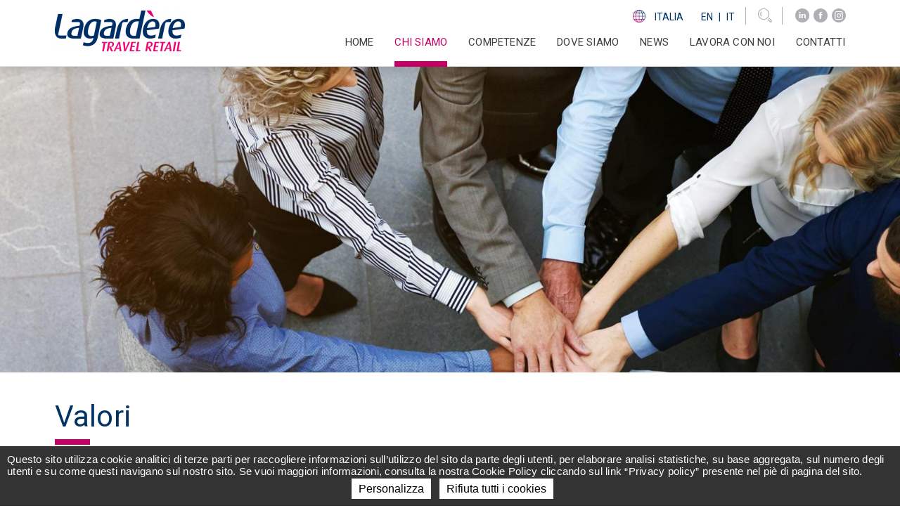

--- FILE ---
content_type: text/html
request_url: https://www.lagardere-tr.it/it/chi-siamo/valori
body_size: 5429
content:
<!DOCTYPE html PUBLIC "-//W3C//DTD XHTML+RDFa 1.0//EN" "http://www.w3.org/MarkUp/DTD/xhtml-rdfa-1.dtd"><html xmlns="http://www.w3.org/1999/xhtml" xml:lang="it" version="XHTML+RDFa 1.0" dir="ltr" xmlns:og="https://ogp.me/ns#" lang="it"> <head profile="http://www.w3.org/1999/xhtml/vocab"> <!--[if IE]> <meta http-equiv="X-UA-Compatible" content="IE=edge"> <![endif]--> <meta http-equiv="Content-Type" content="text/html; charset=utf-8" /><link rel="shortcut icon" href="https://www.lagardere-tr.it/sites/all/themes/ltr/favicon.ico" type="image/vnd.microsoft.icon" /><meta name="viewport" content="width=device-width, initial-scale=1" /><meta name="description" content="L&#039;esprit d&#039;équipe, l&#039;agilité, l&#039;innovation, l&#039;excellence, l&#039;enthousiasme et l&#039;éthique sont les valeurs de Lagardère Travel Retail France." /><meta name="generator" content="Artefact (https://www.artefact.fr)" /><meta property="og:site_name" content="Lagardère Travel Retail Italia" /><meta property="og:type" content="article" /><meta property="og:title" content="Valori" /><meta property="og:url" content="https://www.lagardere-tr.it/it/chi-siamo/valori" /><meta property="og:description" content="L&#039;esprit d&#039;équipe, l&#039;agilité, l&#039;innovation, l&#039;excellence, l&#039;enthousiasme et l&#039;éthique sont les valeurs de Lagardère Travel Retail France." /><meta property="og:updated_time" content="2025-03-20T12:36:25+01:00" /><meta name="twitter:card" content="summary" /><meta name="twitter:url" content="https://www.lagardere-tr.it/it/chi-siamo/valori" /><meta name="twitter:title" content="Valori" /><meta name="twitter:description" content="L&#039;esprit d&#039;équipe, l&#039;agilité, l&#039;innovation, l&#039;excellence, l&#039;enthousiasme et l&#039;éthique sont les valeurs de Lagardère Travel Retail France." /><meta property="article:published_time" content="2019-04-09T15:05:16+02:00" /><meta property="article:modified_time" content="2025-03-20T12:36:25+01:00" /> <title>Valori | Lagardère Travel Retail Italia</title> <link media="all" rel="stylesheet" href="/sites/all/themes/ltr/css/bootstrap/bootstrap.min.css" /> <link media="all" rel="stylesheet" href="/sites/all/themes/ltr/css/jquery.mmenu.all.css" /> <link media="all" rel="stylesheet" href="/sites/all/themes/ltr/css/owl.carousel.min.css" /> <link media="all" rel="stylesheet" href="/sites/all/themes/ltr/css/lightgallery.min.css" /> <link media="all" rel="stylesheet" href="/sites/all/themes/ltr/css/styles.min.css" /> <link media="all" rel="stylesheet" href="/sites/all/themes/ltr/css/styles-header-footer.min.css" /> <link media="all" rel="stylesheet" href="/sites/all/themes/ltr/css/styles-responsive.min.css" /> <link media="all" rel="stylesheet" href="/sites/all/themes/ltr/css/styles-rte.min.css" /> <link media="all" rel="stylesheet" href="/sites/all/themes/ltr/js/leaflet/leaflet.css" /> </head> <body class="html not-front not-logged-in no-sidebars page-node page-node- page-node-156 node-type-content-edito i18n-it" > <div id="page-wrapper"> <div id="page"> <div id="block-bloc-header-bloc-header" class="block block-bloc-header"> <div class="content"> <header id="header"> <div id="sideworld" class="sideworld optiscroll grd-default"> <div class="container"> <div class="row"> <ul class="col-6 col-md-5 offset-md-2"> <li> <span>Worldwide</span> <p><a href="https://www.lagardere-tr.com/en">English</a></p> <p><a href="https://www.lagardere-tr.com/fr">French</a></p> </li> <li> <span>Austria</span> <p><a href="https://www.lagardere-tr.at/en">English</a></p> <p><a href="https://www.lagardere-tr.at/de">Deutsch</a></p> </li> <li> <span>Belgium</span> <p><a href="https://www.lagardere-tr.be/en/">English</a></p> <p><a href="https://www.lagardere-tr.be/nl">Dutch</a></p> <p><a href="https://www.lagardere-tr.be/fr">French</a></p> </li> <li> <span>Bulgaria</span> <p><a href="https://www.lagardere-tr.bg/bg">български</a></p> </li> <li> <span>Czech Republic</span> <p><a href="https://www.lagardere-tr.cz/cs">Česky</a></p> </li> <li> <span>France</span> <p><a href="https://www.lagardere-tr.fr/fr/">Français</a></p> </li> <li> <span>Germany</span> <p><a href="https://www.lagardere-tr.de/">Deutsch</a></p> </li> <li> <span>Iceland</span> <p><a href="https://www.lagardere-tr.is/en/">English</a></p> </li> <li> <span>Italy</span> <p><a href="https://www.lagardere-tr.it/it/">Italiano</a></p> <p><a href="https://www.lagardere-tr.it/en/">English</a></p> </li> <li> <span>Marché International</span> <p><a href="https://www.marche-restaurants.com/en">English</a></p> </li> <li> <span>Netherlands</span> <p><a href="https://www.lagardere-tr.nl/">Dutch</a></p> </li> </ul> <ul class="col-6 col-md-5"> <li> <span>North America</span> <p><a href="https://www.paradieslagardere.com/">English</a></p> </li> <li> <span>Pacific</span> <p><a href="https://www.lagardereawpl.com/">English</a></p> </li> <li> <span>Poland</span> <p><a href="https://www.lagardere-tr.pl/">Polski</a></p> </li> <li> <span>Romania</span> <p><a href="https://www.lagardere-tr.ro/">Română</a></p> </li> <li> <span>Singapore</span> <p><a href="https://www.lagardere-tr.sg/en/">English</a></p> </li> <li> <span>Spain & Portugal</span> <p><a href="https://www.lagardere-tr.es/es">Español</a></p> </li> <li> <span>Switzerland</span> <p><a href="https://www.lagardere-tr.ch/en">English</a></p> <p><a href="https://www.lagardere-tr.ch/fr">French</a></p> </li> <li> <span>UK & Ireland</span> <p><a href="https://www.lagardere-tr.uk/en">English</a></p> </li> <li> <span>United Arab Emirates</span> <p><a href="https://www.lagardere-tr.ae/en/">English</a></p> </li> <li> <span>Slovenia</span> <p><a href="https://www.lagardere-tr.si/sl/">Slovenski</a></p> </li> <li> <span>Croatia</span> <p><a href="https://www.lagardere-tr.hr/hr/">Hrvatski</a></p> </li> </ul> </div> <div class="worldwide-close"><i class="icon-cross"></i></div> </div> </div> <div id="top-xs" class="Fixed"> <div class="container"> <div class="row"> <div class="col-6 logo"> <a href="/it" title="home"> <img src="/sites/default/files/styles/185x58/public/logo_hd.png?itok=01k9y8WB" class="img-fluid" alt=""/> </a> </div> <div class="col-2 worldwide-link"> <div><span class="icon"><img src="/sites/all/themes/ltr/medias/world-icon.png" alt="Worldwide menu icon"></span></div> </div> <div class="col-2 menu"> <div class="search text-center"><i class="icon-search"></i></div> </div> <div class="col-2 menu"> <button id="hamburger-icon" class="hamburger hamburger--spin" type="button" aria-label="Navigazione"> <span class="hamburger-box"><span class="hamburger-inner"></span></span> </button> </div> </div> </div> </div> <div id="top-lg"> <div class="container transition"> <div class="logo"> <a href="/it" title="home"> <img src="/sites/default/files/styles/185x58/public/logo_hd.png?itok=01k9y8WB" class="transition" alt=""/> </a> </div> <div class="menu"> <div class="top transition"> <ul> <li class="worldwide-link"> <span class="icon"><img src="/sites/all/themes/ltr/medias/world-icon.png" alt="Italia"></span>&nbsp; <span>Italia</span> &nbsp;&nbsp;&nbsp; <a href="/en">En</a> <span class="sep">|</span> <a href="/it">It</a> </li> <div class="search-block-form Fixed" data-drupal-selector="search-block-form" id="block-ltr-search" role="search"> <form id="search-block-form" accept-charset="UTF-8"> <div class="js-form-item form-item js-form-type-search form-item-keys js-form-item-keys form-no-label"> <label for="edit-keys" class="visually-hidden">Search</label> <input title="Ricerca" placeholder="Ricerca per parole chiave..." data-drupal-selector="edit-keys" type="search" id="edit-keys" name="keys" value="" size="15" maxlength="128" class="form-search" data-noresult="Siamo spiacenti, non ci sono risultati per la tua ricerca" /> </div> <div data-drupal-selector="edit-actions" class="form-actions js-form-wrapper form-wrapper" id="edit-actions"> <input data-drupal-selector="edit-submit" type="submit" id="edit-submit" value="OK" class="button js-form-submit form-submit" /> </div> </form> <div class="search-close"><i class="icon-cross"></i></div> <div id="search-container"> <div id="search-wrapper"> <div id="search-results"></div> </div> </div> </div> <li class="search"><i class="icon-search"></i></li> <li class="social-links"> <ul> <li><a class="icon-linkedin-circled" href="https://www.linkedin.com/company/lagarderetravelretail" aria-label="LinkedIn"></a></li> <li><a class="icon-facebook-circled" href="https://kutt.it/cdaNY6" aria-label="Facebook"></a></li> <li><a class="icon-instagram-circled" href="https://kutt.it/uknwyK" aria-label="Instagram"></a></li> </ul> </li> </ul> </div> <div class="clearfix"></div> <nav id="menu" class="navbar navbar-expand-lg navbar-light"> <ul class="nav nav-pills"> <li class="nav-item"> <a href="/it" class="nav-item nav-link">Home</a> </li> <li class="nav-item dropdown menu-item--expanded menu-item--active-trail"> <a href="#" class="nav-link dropdown-toggle" data-toggle="dropdown" role="button" aria-haspopup="true" aria-expanded="false">Chi Siamo</a> <ul class="dropdown-menu"> <li> <a href="/it/chi-siamo/intro" class="dropdown-item">Intro</a> </li> <li> <a href="/it/chi-siamo/comitato-esecutivo" class="dropdown-item">Comitato esecutivo</a> </li> <li> <a href="/it/chi-siamo/valori" class="dropdown-item menu-item--active-trail is-active">Valori</a> </li> <li> <a href="/it/chi-siamo/innovazione" class="dropdown-item">Innovazione</a> </li> <li> <a href="/it/chi-siamo/responsabilita-sociale-dimpresa" class="dropdown-item">Responsabilità Sociale d’Impresa</a> </li> <li> <a href="/it/chi-siamo/premi" class="dropdown-item">Premi</a> </li> </ul> </li> <li class="nav-item dropdown menu-item--expanded"> <a href="#" class="nav-link dropdown-toggle" data-toggle="dropdown" role="button" aria-haspopup="true" aria-expanded="false">Competenze</a> <ul class="dropdown-menu"> <li> <a href="/it/competenze/panoramica" class="dropdown-item">Panoramica</a> </li> <li> <a href="/it/competenze/travel-essentials" class="dropdown-item">Travel Essentials</a> </li> <li> <a href="/it/competenze/duty-free-luxury" class="dropdown-item">Duty Free & Luxury</a> </li> <li> <a href="/it/competenze/dining" class="dropdown-item">Dining</a> </li> </ul> </li> <li class="nav-item"> <a href="/it/dove-siamo" class="nav-item nav-link">Dove Siamo</a> </li> <li class="nav-item"> <a href="/it/news" class="nav-item nav-link">News</a> </li> <li class="nav-item dropdown menu-item--expanded"> <a href="#" class="nav-link dropdown-toggle" data-toggle="dropdown" role="button" aria-haspopup="true" aria-expanded="false">Lavora con noi</a> <ul class="dropdown-menu"> <li> <a href="/it/lavora-con-noi/politica-hr" class="dropdown-item">Politica HR</a> </li> <li> <a href="https://lagardere.intervieweb.it/it/career" class="dropdown-item">Offerte di lavoro</a> </li> <li> <a href="/it/lavora-con-noi/grow-academy" class="dropdown-item">Grow Academy</a> </li> </ul> </li> <li class="nav-item"> <a href="/it/contatti" class="nav-item nav-link">Contatti</a> </li> </ul> </nav> </div> </div> </div></header><script type="text/html" id="search-result-tpl"> <div class="container"> <div class="row"> {{#data}} <div class="article col-12 col-md-6"> <div class="row"> <div class="col-4 d-none d-sm-block mt-4 mb-3"> <a href="{{{url}}}"> <img src="{{media}}" alt="{{{title}}}" /> </a> </div> <div class="col-12 col-sm-8 mt-4 mb-3"> <a href="{{{url}}}"> <h1>{{{title}}}</h1> <p>{{{summary}}}</p> </a> </div> </div> </div> {{/data}} </div> </div></script> </div></div> <div id="main-wrapper"> <div id="main" class="main clearfix"> <div id="content" class="column"> <div class="section"> <a id="main-content"></a> <div class="tabs"></div> <div id="block-system-main" class="block block-system"> <div class="content"> <div id="node-156" class="node node-content-edito clearfix"> <div class="content"> <div class="banner-top"> <picture> <source srcset="/sites/default/files/styles/2400x700/public/banner-values_0.jpg?itok=1NXuwsFE" media="(min-width: 1600px)"/> <source srcset="/sites/default/files/styles/1600x550/public/banner-values_0.jpg?itok=L4TTa4Zx" media="(min-width: 992px)"/> <source srcset="/sites/default/files/styles/900x365/public/banner-values_0.jpg?itok=mgekv3BO" media="(min-width: 576px)"/> <img media="(min-width: 0)" src="null" srcset="/sites/default/files/styles/600x315/public/banner-values_0.jpg?itok=zazwVkW6" alt="Lagardere-Travel Retail - Banner - Values" title="" /> </picture> </div> <div class="container"> <h1 class="page-title">Valori</h1></div> <div class="container"> <div class="rte"> <p>Spirito di squadra, Entusiasmo, Etica, Innovazione,&nbsp;Flessibilità&nbsp;ed&nbsp;Eccellenza sono i valori che identificano la nostra azienda. La creazione&nbsp;ed il mantenimento di un eccellente ambiente di lavoro sono essenziali&nbsp;affinché i nostri collaboratori possano esprimere al massimo il loro&nbsp;potenziale e si sentano valorizzati e apprezzati. I nostri valori si&nbsp;esprimono nelle azioni quotidiane e devono essere chiari, evidenti e&nbsp;replicabili.</p> </div></div> <section class="value-s1"> <div class="container"> <div class="row"> <div class="col-12 ofset"> <div class="row no-gutters diamonds"> <div class="col col-6 col-sm-4 blue"> <div class="container-square"> <img alt="placeholder" class="img-square" src="/sites/all/themes/ltr/medias/trans.png" alt="transparent"> <div class="diamond full-wh"> <div class="vcentered"> <span class="ie-wrapper"> <i class="icon-team-spirit"></i> </span> </div> </div> </div> <div class="text"> <p class="h3 pink">Spirito di Squadra</p> <p class="blue">Lavoriamo insieme per raggiungere obiettivi comuni e ci sosteniamo a vicenda.</p> </div></div> <div class="col col-6 col-sm-4 pink"> <div class="container-square"> <img alt="placeholder" class="img-square" src="/sites/all/themes/ltr/medias/trans.png" alt="transparent"> <div class="diamond full-wh"> <div class="vcentered"> <span class="ie-wrapper"> <i class="icon-agility"></i> </span> </div> </div> </div> <div class="text"> <p class="h3 pink">Flessibilità</p> <p class="blue">Ci adattiamo a qualsiasi situazione. Siamo intuitivi ed agiamo in fretta.</p> </div></div> <div class="col col-6 col-sm-4 lpink"> <div class="container-square"> <img alt="placeholder" class="img-square" src="/sites/all/themes/ltr/medias/trans.png" alt="transparent"> <div class="diamond full-wh"> <div class="vcentered"> <span class="ie-wrapper"> <i class="icon-rocket"></i> </span> </div> </div> </div> <div class="text"> <p class="h3 pink">Innovazione</p> <p class="blue">Pensiamo fuori dagli schemi per anticipare i cambiamenti e sviluppare nuovi approcci.</p> </div></div> <div class="col col-6 col-sm-4 lpink"> <div class="container-square"> <img alt="placeholder" class="img-square" src="/sites/all/themes/ltr/medias/trans.png" alt="transparent"> <div class="diamond full-wh"> <div class="vcentered"> <span class="ie-wrapper"> <i class="icon-stars"></i> </span> </div> </div> </div> <div class="text"> <p class="h3 pink">Eccellenza</p> <p class="blue">Ci mettiamo continuamente alla prova per offrire il meglio in ogni cosa che facciamo.</p> </div></div> <div class="col col-6 col-sm-4 pink"> <div class="container-square"> <img alt="placeholder" class="img-square" src="/sites/all/themes/ltr/medias/trans.png" alt="transparent"> <div class="diamond full-wh"> <div class="vcentered"> <span class="ie-wrapper"> <i class="icon-happy"></i> </span> </div> </div> </div> <div class="text"> <p class="h3 pink">Entusiasmo</p> <p class="blue">Abbiamo un atteggiamento positivo ed incoraggiamo le persone a mettere a frutto il​ loro talento.</p> </div></div> <div class="col col-6 col-sm-4 blue"> <div class="container-square"> <img alt="placeholder" class="img-square" src="/sites/all/themes/ltr/medias/trans.png" alt="transparent"> <div class="diamond full-wh"> <div class="vcentered"> <span class="ie-wrapper"> <i class="icon-puzzle"></i> </span> </div> </div> </div> <div class="text"> <p class="h3 pink">Etica</p> <p class="blue">Dimostriamo affidabilità, fiducia ed integrità in ogni momento.</p> </div></div> </div> </div> </div> </div></section> </div></div> </div></div> </div> </div> </div> </div> <div id="block-bloc-footer-bloc-footer" class="block block-bloc-footer"> <div class="content"> <footer> <div class="footer"> <div class="container"> <div class="col1"> <div class="logo"> <img src="/sites/default/files/styles/220x69/public/logo_hd.png?itok=1dteKLrc" class="img-fluid" alt=""> </div> <p class="worldwide-link"> <span class="icon"> <img src="/sites/all/themes/ltr/medias/world-icon.png" alt="Worldwide menu icon"> </span> <span>Italia</span></p> </div> <div class="col2"> <ul> <li><a href="/it/chi-siamo/intro" title="Chi Siamo">Chi Siamo</a></li> <li><a href="/it/competenze/panoramica" title="Competenze">Competenze</a></li> <li><a href="/it/dove-siamo" title="Dove Siamo">Dove Siamo</a></li> <li><a href="/it/news" title="News">News</a></li> <li><a href="/it/lavora-con-noi/politica-hr" title="Lavora con noi">Lavora con noi</a></li> <li><a href="/it/contatti" title="Contatti">Contatti</a></li> </ul> </div> <div class="col3"> <p>Seguici</p> <ul class="social-networks"> <li><a class="icon-linkedin-circled mid-grey" href="https://www.linkedin.com/company/lagarderetravelretail" aria-label="LinkedIn"></a></li> <li><a class="icon-facebook-circled mid-grey" href="https://kutt.it/cdaNY6" aria-label="Facebook"></a></li> <li><a class="icon-instagram-circled mid-grey" href="https://kutt.it/uknwyK" aria-label="Instagram"></a></li> </ul> <ul class="other-links"> <li><a href="https://www.lagardere-tr.it/it/note-legali" title="Note Legali">Note Legali</a></li> <li><a href="/it/governance" title="Governance">Governance</a></li> <li><a href="https://fatture.lagardere-tr.it/" title="@-invoicing">@-invoicing</a></li> <li><a href="/it/privacy-policies" title="Privacy Policy">Privacy Policy</a></li> <li><a href="/it/cookie-policy" title="Cookie Policy">Cookie Policy</a></li> <li><a href="/it/videosorveglianza" title="Videosorveglianza">Videosorveglianza</a></li> <li><a href="https://lagardere.whispli.com/ethicsline/?locale=it" title="Ethics Line">Ethics Line</a></li> <li><a href="/it/shopfly" title="Shop&amp;Fly">Shop&Fly</a></li> </ul> </div> </div> </div> <div class="bottom"> <p>© 2024&nbsp;Lagardère Travel Retail Italia, a division of the <a class="white" href="http://www.lagardere.com/">Lagardère group</a>. All rights reserved. <a class="white" href="https://www.lagardere-tr.it/it/note-legali">Note Legali</a>. <a class="white" href="https://www.lagardere-tr.it/it/privacy-policies">Privacy policies</a>.</p> </div></footer> </div></div> </div></div> <script type="text/javascript" src="/sites/all/themes/ltr/js/tarteaucitron/tarteaucitron.js?v=20210310"></script> <script type="text/javascript" src="/it/config.js"></script> <script type="text/javascript" src="/sites/all/themes/ltr/js/jquery.min.js"></script> <script type="text/javascript" src="/sites/all/themes/ltr/js/parsley/parsley.min.js"></script> <script type="text/javascript" src="/sites/all/themes/ltr/js/parsley/i18n/it.min.js"></script> <script type="text/javascript" src="/sites/all/themes/ltr/js/paragraphs_form.min.js?20210505"></script> <script type="text/javascript" src="/sites/all/themes/ltr/js/search.js"></script> <script type="text/javascript" src="https://www.lagardere-tr.it/sites/all/themes/ltr/js/popper.min.js?t8yc00"></script><script type="text/javascript" src="https://www.lagardere-tr.it/sites/all/themes/ltr/js/bootstrap/bootstrap.min.js?t8yc00"></script><script type="text/javascript" src="https://www.lagardere-tr.it/sites/all/themes/ltr/js/picturefill.min.js?t8yc00"></script><script type="text/javascript" src="https://www.lagardere-tr.it/sites/all/themes/ltr/js/jquery.mmenu.all.js?t8yc00"></script><script type="text/javascript" src="https://www.lagardere-tr.it/sites/all/themes/ltr/js/jquery.dotdotdot.min.js?t8yc00"></script><script type="text/javascript" src="https://www.lagardere-tr.it/sites/all/themes/ltr/js/lightgallery-all.min.js?t8yc00"></script><script type="text/javascript" src="https://www.lagardere-tr.it/sites/all/themes/ltr/js/owl.carousel.min.js?t8yc00"></script><script type="text/javascript" src="https://www.lagardere-tr.it/sites/all/themes/ltr/js/jquery.optiscroll.min.js?t8yc00"></script><script type="text/javascript" src="https://www.lagardere-tr.it/sites/all/themes/ltr/js/resize-sensor.min.js?t8yc00"></script><script type="text/javascript" src="https://www.lagardere-tr.it/sites/all/themes/ltr/js/mustache.min.js?t8yc00"></script><script type="text/javascript" src="https://www.lagardere-tr.it/sites/all/themes/ltr/js/scripts.min.js?t8yc00"></script> </body></html>

--- FILE ---
content_type: application/javascript
request_url: https://www.lagardere-tr.it/sites/all/themes/ltr/js/tarteaucitron/lang/tarteaucitron.it.js?v=20240710
body_size: 4058
content:
/*global tarteaucitron */
tarteaucitron.lang = {
    "adblock": "Benvenuto! Questo sito ti permette di attivare i servizi di terzi di tua scelta.",
    "adblock_call": "Disabilita il tuo adblocker per iniziare la navigazione.",
    "reload": "Aggiorna la pagina",
    "alertBigScroll": "Continua a scorrere,",
    "alertBigClick": "Continua a navigare nel sito,",
    "alertBig": "Autorizzi l’utilizzo dei cookies inviati da domini di terze parti",
    "alertBigPrivacy": "Questo sito utilizza cookie analitici di terze parti per raccogliere informazioni sull’utilizzo del sito da parte degli utenti, per elaborare analisi statistiche, su base aggregata, sul numero degli utenti e su come questi navigano sul nostro sito. Se vuoi maggiori informazioni, consulta la nostra Cookie Policy cliccando sul link “Privacy policy” presente nel piè di pagina del sito.",
    "alertSmall": "Gestione dei servizi",
    "acceptAll": "Ok, accetta tutto",
    "personalize": "Personalizza",
    "close": "Chiudi",
    "privacyUrl": "Politica sulla privacy",
    "all": "Preferenza per tutti i servizi",
    "info": "Tutela della privacy",
    "disclaimer": "Utilizziamo cookies tecnici per il funzionamento del nostro sito web. Inoltre predisponiamo cookies analitici che ci aiutano a migliorare la tua esperienza misurando come gli utenti utilizzano il sito e le sue prestazioni.<br>Tuttavia, se l’utente volesse rifiutare tali cookies, è possibile apporre il flag sull’apposita opzione “negare tutti i cookies”.<br>Per informazioni più dettagliate sui cookies da noi utilizzati, è possibile prendere visione della nostra Cookie Policy.",
    "allow": "Accetta",
    "deny": "Rifiuta",
    "noCookie": "Questo servizio non invia nessun cookie",
    "useCookie": "Questo servizio può installare",
    "useCookieCurrent": "Questo servizio ha inviato",
    "useNoCookie": "Questo servizio non ha inviato nessun cookie",
    "more": "Per saperne di più",
    "source": "Vai al sito ufficiale",
    "credit": "Gestione dei cookies da tarteaucitron.js",
    "toggleInfoBox": "Show/hide informations about cookie storage",
    "title": "Pannello di gestione dei cookies",
    "cookieDetail": "Cookie detail for",
    "ourSite": "on our site",
    "newWindow": "(new window)",
    "allowAll": "Accetta tutti i cookies",
    "denyAll": "Rifiuta tutti i cookies",
    "fallback": "è disattivato",
    "ads": {
        "title": "Regie pubblicitarie",
        "details": "Le regie pubblicitarie producono redditi gestendo la commercializzazione degli spazi del sito dedicati alle campagne pubblicitarie"
    },
    "analytic": {
        "title": "Misurazione del pubblico",
        "details": "I servizi di misura del pubblico permettono di raccogliere le statistiche utili al miglioramento del sito"
    },
    "social": {
        "title": "Reti sociali",
        "details": "Le reti sociali permettono di migliorare l'aspetto conviviale del sito e di sviluppare la condivisione dei contenuti da parte degli utenti a fini promozionali."
    },
    "video": {
        "title": "Video",
        "details": "I servizi di condivisione di video permettono di arricchire il sito di contenuti multimediali e di aumentare la sua visibilità"
    },
    "comment": {
        "title": "Commenti",
        "details": "La gestione dei commenti utente aiuta a gestire la pubblicazione dei commenti e a lottare contro lo spamming"
    },
    "support": {
        "title": "Supporto",
        "details": "I servizi di supporto ti consentono di contattare il team del sito e di contribuire al suo miglioramento"
    },
    "api": {
        "title": "API",
        "details": "Le API permettono di implementare script diversi : geolocalizzazione, motori di ricerca, traduttori..."
    },
    "other": {
        "title": "Altro",
        "details": "Servizi per visualizzare contenuti web."
    },
    "noServices": "This website does not use any cookie requiring your consent.",
    "middleBarHead": "☝ 🍪",
    "icon": "Cookies",
    "mandatoryTitle": "Cookies obbligatori",
    "mandatoryText": "Questo sito utilizza cookies necessari per il suo corretto funzionamento che non possono essere disattivati."
};


--- FILE ---
content_type: application/javascript
request_url: https://www.lagardere-tr.it/it/config.js
body_size: 832
content:
var domain = "www.lagardere-tr.it";
var language = "it";
var recaptchaKey = "6LemVYMUAAAAAKa6XKc9BiayHxIxQQskCrOFLhb3";
var tarteaucitronForceLanguage = "it";
var tarteaucitronForceExpire = 180;
var tarteaucitronExpireInDay = true;
tarteaucitron.init({"privacyUrl":"\/it\/privacy-policies","hashtag":"#cookie_consent","cookieName":"cookie_consent","orientation":"bottom","showAlertSmall":false,"cookieslist":false,"showIcon":true,"iconPosition":"BottomLeft","adblocker":false,"DenyAllCta":true,"AcceptAllCta":false,"highPrivacy":true,"handleBrowserDNTRequest":false,"removeCredit":true,"moreInfoLink":false,"useExternalCss":false,"readmoreLink":"\/cookiespolicy","mandatory":true,"iconSrc":"\/sites\/all\/themes\/ltr\/medias\/cookies.svg"});
tarteaucitron.user.matomoStrictMode = true;
tarteaucitron.user.matomoId = 7;
tarteaucitron.user.matomoHost = "https://stats.lagardere-tr.com/";
(tarteaucitron.job = tarteaucitron.job || []).push("piwik");
